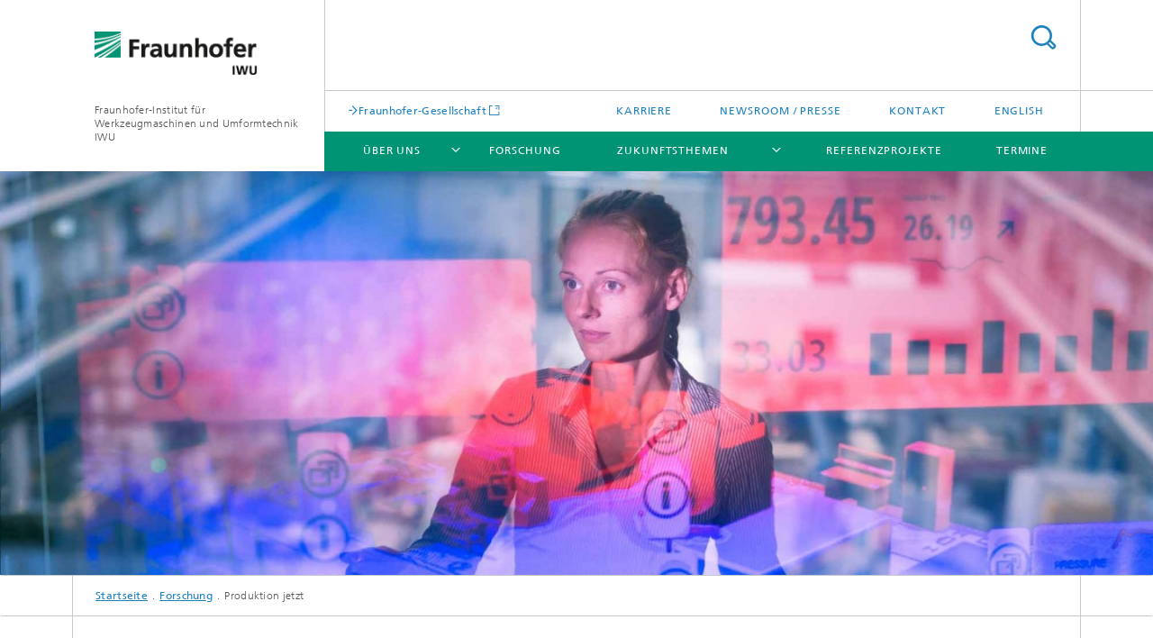

--- FILE ---
content_type: text/html;charset=utf-8
request_url: https://www.iwu.fraunhofer.de/de/forschung/leistungsangebot/produktion-jetzt.html
body_size: 10916
content:
<!DOCTYPE html>
<html lang="de" class="">
<head>
    <meta charset="utf-8"/>
    <meta http-equiv="X-UA-Compatible" content="IE=edge"/>
    <meta name="viewport" content="width=device-width, initial-scale=1, user-scalable=yes"/>
    <title>Produktion jetzt -  Fraunhofer IWU</title>

    <!-- Avoid annoying toolbar on images in Internet Explorer -->
    <meta http-equiv="imagetoolbar" content="no" />
    <!-- Information for Robots -->
    <meta name="robots" content="noodp,noydir,index,follow" />
    <!-- open graph and twitter share meta data -->
    <meta property="og:title" content="Produktion jetzt -  Fraunhofer IWU"/>
    <meta property="og:description" content=""/>
    <meta property="og:url" content="https://www.iwu.fraunhofer.de/de/forschung/leistungsangebot/produktion-jetzt.html"/>
    <meta property="og:type" content="website"/>
    <meta property="og:site_name" content="Fraunhofer-Institut für Werkzeugmaschinen und Umformtechnik IWU"/>
        <meta http-equiv="last-modified" content="2024-06-25T13:55:26.052Z" />
	<meta name="pubdate" content="2024-06-25T15:55:26.052+02:00" />
    <meta name="copyright" content="Copyright" />
    <!-- / LEGACY meta tags end -->

    <!--[if !IE]>-->
        <link rel="stylesheet" href="/etc.clientlibs/fraunhofer/ui/website/css/fraunhofer.min.3ed9d7d677cdf827963599044315a9d6.css" type="text/css">
<!--<![endif]-->

    <!--[if gt IE 8]>
    	<![endif]-->

    <!-- HTML5 shim and Respond.js for IE8 support of HTML5 elements and media queries -->
    <!--[if lte IE 8]>
        <link rel="stylesheet" href="/etc.clientlibs/fraunhofer/ui/website/css/lte_ie8.min.css" type="text/css">
<script src="/etc.clientlibs/fraunhofer/ui/website/js/lte_ie8.min.js"></script>
<![endif]-->
    
    <!-- Favorite icon -->
    <link rel="shortcut icon" href="/static/css/fraunhofer/resources/img/favicons/favicon_16x16.ico" type="image/x-icon"/>
	<link rel="apple-touch-icon" sizes="180x180" href="/static/css/fraunhofer/resources/img/favicons/apple-touch-icon_180x180.png">
	<meta name="msapplication-TileColor" content="#ffffff">
	<meta name="msapplication-TileImage" content="/static/css/fraunhofer/resources/img/favicons/mstile-144x144.png">
	<link rel="icon" type="image/png" href="/static/css/fraunhofer/resources/img/favicons/favicon_32x32.png" sizes="32x32">
	<link rel="icon" type="image/png" href="/static/css/fraunhofer/resources/img/favicons/favicon_96x96.png" sizes="96x96">
	<link rel="icon" type="image/svg+xml" href="/static/css/fraunhofer/resources/img/favicons/favicon.svg" sizes="any">
	
    <!-- Platform for Internet Content Selection (PICS) self-rating -->
    <link rel="meta" href="/static/css/fraunhofer/resources/pics.rdf" type="application/rdf+xml" title="PICS labels"/>
    <!-- Open Search -->
    <link rel="search" type="application/opensearchdescription+xml" title="Fraunhofer-Institut für Werkzeugmaschinen und Umformtechnik IWU" href="/de.opensearch.xml"/>
        </head>
<body class="col-4" itemtype="https://schema.org/WebPage" itemscope="itemscope">
    <div class="fhg-wrapper">
        <header>
    <input type="hidden" class="available-languages-servlet-path" data-path="/de/forschung/leistungsangebot/produktion-jetzt/jcr:content.languages.json" />
<div class="fhg-header">
    <div class="fhg-grid">
        <div class="row1">
            <div class="fhg-grid-item fhg-grid-3-2-1-1 section-search">
                <section role="search">
                    <form method="get" action="/de/volltextsuche.html" id="search-form" data-suggest-url="/bin/wcm/enterprisesearch/suggest">
                        <div>
                            <input type="hidden" name="_charset_" value="UTF-8" />
                            <input name="numberResults"
                                value="10" type="hidden" />
                            <input name="page" value="1" type="hidden" />

                            <input name="scope" value="IWU" type="hidden"/>
                            <input id="search-query-default-foo" disabled="disabled" value="Suchbegriff" type="hidden"/>
                            <input name="lang" id="search-query-default-foo-hidden" value="de" type="hidden"/>

                            <input type="text" autocomplete="off" name="queryString"
                                id="produktion\u002DjetztsearchQuery" class="hasDefault ac_input queryStringContentHeader" maxlength="100"/>

                        </div>
                        <button type="submit">Titel - Suche</button>
                    </form>
                </section>
            </div>

            <div class="fhg-grid-item fhg-grid-1-1-1-1 section-title">
                <a href="/"><div class="logo-heading">
                    	<img class="logo" alt="Fraunhofer IWU" title="Fraunhofer IWU" src="/content/dam/iwu/de/Bilder/Logo/iwu_190x52.gif"/>
                        Fraunhofer-Institut für Werkzeugmaschinen und Umformtechnik IWU</div>
                </a></div>
        </div>


        <div class="row2">
            <div class="fhg-grid-item fhg-grid-1-1-1-1 section-about text-site-identifier">
                <a href="/">Fraunhofer-Institut für Werkzeugmaschinen und Umformtechnik IWU</a></div>

            <div class="fhg-grid-item fhg-grid-3-2-1-1 section-nav" id="menu">
                <div class="row2-1">

                    <div class="fhg-grid-item section-mainlink">
                        <a href="http://www.fraunhofer.de" class="fhg-arrowed-link" target="_blank">Fraunhofer-Gesellschaft</a></div>
                    <div class="fhg-grid-item section-menu-plus">
                        <nav>
                            <ul>
                                <li><a href="/de/karriere.html">Karriere</a></li>
                                <li><a href="/de/presse-und-medien.html">Newsroom / Presse</a></li>
                                <li><a href="/de/kontakt.html">Kontakt</a></li>
                                <li class="lang"><a href="/en.html">English</a></li>
                                        </ul>
                        </nav>
                    </div>
                </div>

                <div class="nav-fhg" id="nav"><div class="section-menu">
        <nav>
            <ul class="fhg-mainmenu">
            <li class="lvl-1 ">
	                <span class="navigable"><a href="/de/Ueber-uns.html">Über uns</a></span>
	                        <div class="submenu">
	                        	<span class="btn close">[X]</span>
	                        	<span class="mainmenu-title follow-link"><a href="/de/Ueber-uns.html">Über uns</a></span>
	                            <ul>
	                                <li class="lvl-2 is-expandable">
                                            <span class="follow-link navigable"><a href="/de/Ueber-uns/institutsleitung.html">Institutsleitung</a></span>

		                                            <ul>
		                                                <li class="lvl-3">
		                                                        <a href="/de/Ueber-uns/institutsleitung/WelfGuntramDrossel.html">Institutsleiter Prof. Welf-Guntram Drossel</a></li>
		                                                <li class="lvl-3">
		                                                        <a href="/de/Ueber-uns/institutsleitung/SteffenIhlenfeldt.html">Institutsleiter Prof. Steffen Ihlenfeldt</a></li>
		                                                <li class="lvl-3">
		                                                        <a href="/de/Ueber-uns/institutsleitung/MartinDix.html">Institutsleiter Prof. Martin Dix</a></li>
		                                                </ul>
                                                </li>
	                                <li class="lvl-2">
                                            <a href="/de/Ueber-uns/standorte.html">Standorte</a></li>
	                                <li class="lvl-2">
                                            <a href="/de/Ueber-uns/qualitaetsmanagement.html">Qualitätsmanagement</a></li>
	                                <li class="lvl-2">
                                            <a href="/de/Ueber-uns/netzwerke.html">Netzwerke</a></li>
	                                <li class="lvl-2">
                                            <a href="/de/Ueber-uns/Kuratorium.html">Kuratorium</a></li>
	                                <li class="lvl-2">
                                            <a href="/de/Ueber-uns/zahlen.html">Zahlen</a></li>
	                                </ul>
	                        </div>
	                    </li>
			<li class="lvl-1 ">
	                <span><a href="/de/forschung.html">Forschung</a></span>
                    	</li>
			<li class="lvl-1 ">
	                <span class="navigable"><a href="/de/zukunftsthemen.html">Zukunftsthemen</a></span>
	                        <div class="submenu">
	                        	<span class="btn close">[X]</span>
	                        	<span class="mainmenu-title follow-link"><a href="/de/zukunftsthemen.html">Zukunftsthemen</a></span>
	                            <ul>
	                                <li class="lvl-2">
                                            <a href="/de/zukunftsthemen/biologische-transformation.html">Biologische Transformation</a></li>
	                                <li class="lvl-2">
                                            <a href="/de/zukunftsthemen/circular-economy.html">Circular Economy</a></li>
	                                <li class="lvl-2">
                                            <a href="/de/zukunftsthemen/klimaneutrale-fabrik.html">Klimaneutrale Fabrik</a></li>
	                                <li class="lvl-2">
                                            <a href="/de/zukunftsthemen/kognitive-produktion.html">Kognitive Produktion</a></li>
	                                <li class="lvl-2">
                                            <a href="/de/zukunftsthemen/wasserstofftechnologien.html">Wasserstofftechnologien</a></li>
	                                </ul>
	                        </div>
	                    </li>
			<li class="lvl-1 ">
	                <span><a href="/de/referenzprojekte-des-fraunhofer-iwu.html">Referenzprojekte</a></span>
                    	</li>
			<li class="lvl-1 ">
	                <span><a href="/de/veranstaltungen-und-messen.html">Termine</a></span>
                    	</li>
			<li class="lvl-1  showInHeader">
	                <span class="navigable"><a href="/de/kontakt.html">Kontakt</a></span>
	                        <div class="submenu">
	                        	<span class="btn close">[X]</span>
	                        	<span class="mainmenu-title follow-link"><a href="/de/kontakt.html">Kontakt</a></span>
	                            <ul>
	                                <li class="lvl-2">
                                            <a href="/de/kontakt/anfahrt-chemnitz.html">Anfahrt Chemnitz</a></li>
	                                <li class="lvl-2">
                                            <a href="/de/kontakt/anfahrt-dresden.html">Anfahrt Dresden</a></li>
	                                <li class="lvl-2">
                                            <a href="/de/kontakt/anfahrt-zittau.html">Wegbeschreibung zum Fraunhofer IWU</a></li>
	                                </ul>
	                        </div>
	                    </li>
			<li class="more lvl-1" id="morefield"><span class="navigable"><span>Mehr</span></span>
	                <ul></ul>
	            </li>
            </ul>
        </nav>
    </div>
</div>
</div>
        </div>
    </div>
</div>
<div data-emptytext="stage_parsys_hint" class="dummyclass"><div class="fhg-stage-slider js-stage-slider" 
    data-autoplaytimeout="6000" 
    data-smartspeed="1000">
    <div class="frames">
    <div class="item js-carousel-item"><!--[if IE]>
        <style type="text/css">
            .image-style-c2afe7ff775943034ebecd2b77473343 {
                background-position: 50% 50%;
                background-image: url('/de/forschung/leistungsangebot/produktion-jetzt/jcr:content/stage/stageParsys/stage_slide/image.img.1col.jpg/1589285925956/energiedaten-forschungsfabrik-wissenschaftlerin.jpg');
            }
            @media (min-width: 321px) and (max-width: 640px) {
                .image-style-c2afe7ff775943034ebecd2b77473343 {
                    background-image: url('/de/forschung/leistungsangebot/produktion-jetzt/jcr:content/stage/stageParsys/stage_slide/image.img.2col.jpg/1589285925956/energiedaten-forschungsfabrik-wissenschaftlerin.jpg');
                }
            }
            @media (min-width: 641px) and (max-width: 960px) {
                .image-style-c2afe7ff775943034ebecd2b77473343 {
                    background-image: url('/de/forschung/leistungsangebot/produktion-jetzt/jcr:content/stage/stageParsys/stage_slide/image.img.3col.jpg/1589285925956/energiedaten-forschungsfabrik-wissenschaftlerin.jpg');
                }
            }
            @media (min-width: 961px) and (max-width: 1440px) {
                .image-style-c2afe7ff775943034ebecd2b77473343 {
                    background-image: url('/de/forschung/leistungsangebot/produktion-jetzt/jcr:content/stage/stageParsys/stage_slide/image.img.4col.jpg/1589285925956/energiedaten-forschungsfabrik-wissenschaftlerin.jpg');
                }
            }
            @media (min-width: 1441px) {
                .image-style-c2afe7ff775943034ebecd2b77473343 {
                    background-image: url('/de/forschung/leistungsangebot/produktion-jetzt/jcr:content/stage/stageParsys/stage_slide/image.img.jpg/1589285925956/energiedaten-forschungsfabrik-wissenschaftlerin.jpg');
                }
            }
        </style>
        <div class="image-wrapper image-style-c2afe7ff775943034ebecd2b77473343"></div>
        <![endif]-->
        <![if !IE]>
        <figure  class="fhg-content image "><picture>
				    <!--[if IE 9]><video style="display: none;"><![endif]-->
				    <source srcset="/de/forschung/leistungsangebot/produktion-jetzt/jcr:content/stage/stageParsys/stage_slide/image.img.4col.jpg/1589285925956/energiedaten-forschungsfabrik-wissenschaftlerin.jpg" media="(max-width: 1440px)">
				    <source srcset="/de/forschung/leistungsangebot/produktion-jetzt/jcr:content/stage/stageParsys/stage_slide/image.img.3col.jpg/1589285925956/energiedaten-forschungsfabrik-wissenschaftlerin.jpg" media="(max-width: 960px)">
				    <source srcset="/de/forschung/leistungsangebot/produktion-jetzt/jcr:content/stage/stageParsys/stage_slide/image.img.2col.jpg/1589285925956/energiedaten-forschungsfabrik-wissenschaftlerin.jpg" media="(max-width: 640px)">
				    <source srcset="/de/forschung/leistungsangebot/produktion-jetzt/jcr:content/stage/stageParsys/stage_slide/image.img.1col.jpg/1589285925956/energiedaten-forschungsfabrik-wissenschaftlerin.jpg" media="(max-width: 320px)">
				    <!--[if IE 9]></video><![endif]-->
				    <img data-height="891.0" src="/de/forschung/leistungsangebot/produktion-jetzt/jcr:content/stage/stageParsys/stage_slide/image.img.jpg/1589285925956/energiedaten-forschungsfabrik-wissenschaftlerin.jpg" data-width="2000.0" style="object-position:50% 50%;">
				    </picture>
			<figcaption>
        <div  class="figure-desc"></div></figcaption>
</figure><![endif]>
    </div>
</div>
</div>
</div>
<nav class="breadcrumbs text-secondary">

	<div class="drop-down-bar">
		<p>Wo bin ich?</p>
	</div>
	<div class="wrapper">
		<ul>
			<li><a href="/">Startseite</a></li>
					<li><a href="/de/forschung.html">Forschung</a></li>
					<li>Produktion jetzt</li>
					</ul>
	</div>
</nav>
<div class="fhg-section-separator fhg-heading-separator fhg-grid fhg-grid-4-columns ">
    <div class="fhg-grid-item">
        <h1>Produktion jetzt!</h1>
        <p>Mit Innovationskraft durch schwierige Zeiten. Konkrete Lösungen mit Mehrwert.</p>
        </div>
    </div>
</header>
<div class="fhg-main fhg-grid fhg-grid-4-columns">
            <div class="contentPar parsys"><div data-emptytext-sectionParsys="section_component_hint" data-emptytext="Drag components here" class="sectionComponent parbase section" data-emptytext-teaserParsys="section_component_marginal_column_parsys_hint"><div class="fhg-grid-section">
    <div class="fhg-grid fhg-grid-3-columns">
        <section>
            <div class="sectionParsys parsys"><div class="fhg-content-article fhg-grid section"><article>
    <div class="row">
        <div class="fhg-grid-item fhg-grid-3-2-1">
	<div class="fhg-content fhg-richtext">
		<p>Die Produktion ist der Motor der deutschen Wirtschaft. Gerade in schwierigen Zeiten spielt die Innovationskraft eine entscheidende Rolle. Wir, die Forscherinnen und Forscher des Fraunhofer IWU, bieten Ihnen auf dieser Aktionsseite ausgewählte technologische Lösungen dafür – konkret, zügig umsetzbar und effizienzsteigernd. Unser gemeinsames Ziel: Starke Unternehmen mit robuster Wettbewerbsfähigkeit für unsere gemeinsame Zukunft.<br> <br> <b>Auf dieser Seite&nbsp;finden Sie unsere konkreten Lösungen für</b><br> </p> 
<ul> 
 <li><span class="bulletpointlist">Prozessketten und die gesamte Fabrik</span></li> 
 <li><span class="bulletpointlist">Maschinen und Systeme</span></li> 
 <li><span class="bulletpointlist">eingesetzte Technologien</span></li> 
 <li><span class="bulletpointlist">neu entwickelte Verfahren</span></li> 
 <li><span class="bulletpointlist">innovative Materialien und Halbzeuge</span></li> 
 <li><span class="bulletpointlist">Qualitätsprüfung</span></li> 
</ul></div>
</div>
</div>
</article>
</div>
</div>
</section>
    </div>
    <div class="fhg-content-marginal fhg-grid">
            <div class="fhg-grid-column-sizer"></div>
            <aside>
                <div class="teaserParsys parsys"><div data-emptytext="linklist_add_items" class="teaser__item section"><div class="fhg-grid-item teaser-default teaser-default--size-1x1 teaser-default--variant- teaser-default--color-accent  js-teaser-ellipsis">
    <div class="teaser-default__content">
    	<div class="teaser-default__text">
        	<div class="teaser-default__text-caption js-teaser-default__text-caption">
	            <h3 class="teaser-default__text-headline"> </h3>
	            <div class="teaser-default__text-richtext"><h4>Newsletter</h4> 
<h3><b>ProduktionsZukunft</b></h3> 
<p>&nbsp;</p> 
<p>Sie wollen keinen Trend der</p> 
<p>Produktions<i>Zukunft</i> verpassen?</p></div>
	            </div>
	        <div class="teaser-default__text-cta js-teaser-default__text-cta">
	            <a href="/de/publikationen/newsletter/anmeldung.html" class="teaser-default__text-cta--button" title="Ja zur ProduktionsZukunft">Ja zur ProduktionsZukunft</a></div>
        </div>
    	</div>
</div>
</div>
</div>
</aside>
        </div>
    </div></div>
<div data-emptytext="teaser_overview_parsys_hint" class="teaser section"><div class="fhg-grid teaser-layout ">
	<div class="fhg-grid-item teaser-layout__title ">
		<h2 class="teaser-layout__title-headline fragment" id="So-optimieren-Sie-Ihre-Prozessketten-und-die-gesamte-Fabrik">So optimieren Sie Ihre Prozessketten und die gesamte Fabrik</h2>
			<p class="teaser-layout__title-subheading"> 
 
     </p>
	    </div>
    
    <div class="fhg-grid teaser-layout--masonry js-teaser-layout--masonry" data-config-masonry='{"horizontalOrder":false}'>
    	<div class="fhg-grid-column-sizer"></div>
		<div class="teaserPar parsys"><div data-emptytext="linklist_add_items" class="teaser__item section"><div class="fhg-grid-item teaser-default teaser-default--size-1x2 teaser-default--variant- teaser-default--color-accent  teaser-default--has-image js-teaser-ellipsis">
    <div class="teaser-default__content">
    	<a href="/de/forschung/leistungsangebot/produktion-jetzt/ziel-zukunftsfaehiges-intelligentes-energie-und-lastmanagement.html" class="teaser-default__image teaser-default__image--linked teaser-default__image--large large" style="background-image: url(&#39;/de/forschung/leistungsangebot/produktion-jetzt/jcr:content/contentPar/teaser_overview_1165295897/teaserPar/teaser_1438828819/image.img.2col.large.jpg/1591942097409/windnode-ziel-collage.jpg&#39;);background-position: 50% 50%" title="weiterlesen">&nbsp;</a><div class="teaser-default__text">
        	<div class="teaser-default__text-caption js-teaser-default__text-caption">
	            <h3 class="teaser-default__text-headline">ZIEL</h3>
	            <div class="teaser-default__text-richtext"><p>Zukunftsfähiges Intelligentes Energie- und Lastmanagement</p></div>
	            </div>
	        <div class="teaser-default__text-cta js-teaser-default__text-cta">
	            <a href="/de/forschung/leistungsangebot/produktion-jetzt/ziel-zukunftsfaehiges-intelligentes-energie-und-lastmanagement.html" class="teaser-default__text-cta--button" title="weiterlesen">weiterlesen</a></div>
        </div>
    	</div>
</div>
</div>
<div data-emptytext="linklist_add_items" class="teaser__item section"><div class="fhg-grid-item teaser-default teaser-default--size-1x2 teaser-default--variant- teaser-default--color-accent  teaser-default--has-image js-teaser-ellipsis">
    <div class="teaser-default__content">
    	<a href="/de/forschung/leistungsangebot/produktion-jetzt/automatischer-konstruktionsassistent-fuer-ladungstraeger-und-behaelter.html" class="teaser-default__image teaser-default__image--linked teaser-default__image--large large" style="background-image: url(&#39;/de/forschung/leistungsangebot/produktion-jetzt/jcr:content/contentPar/teaser_overview_1165295897/teaserPar/teaser_429586852/image.img.2col.large.jpg/1591946197764/automatischer-Konstruktionsassistent.jpg&#39;);background-position: 50% 50%" title="weiterlesen">&nbsp;</a><div class="teaser-default__text">
        	<div class="teaser-default__text-caption js-teaser-default__text-caption">
	            <h3 class="teaser-default__text-headline">Automatischer Konstruktionsassistent</h3>
	            <div class="teaser-default__text-richtext"><p>für Ladungsträger und Behälter</p></div>
	            </div>
	        <div class="teaser-default__text-cta js-teaser-default__text-cta">
	            <a href="/de/forschung/leistungsangebot/produktion-jetzt/automatischer-konstruktionsassistent-fuer-ladungstraeger-und-behaelter.html" class="teaser-default__text-cta--button" title="weiterlesen">weiterlesen</a></div>
        </div>
    	</div>
</div>
</div>
<div data-emptytext="linklist_add_items" class="teaser__item section"><div class="fhg-grid-item teaser-default teaser-default--size-1x2 teaser-default--variant- teaser-default--color-accent  teaser-default--has-image js-teaser-ellipsis">
    <div class="teaser-default__content">
    	<a href="/de/forschung/leistungsangebot/produktion-jetzt/virtuelle-inbetriebnahme-mit-vibn-wertvolle-zeit-sparen.html" class="teaser-default__image teaser-default__image--linked teaser-default__image--large large" style="background-image: url(&#39;/de/forschung/leistungsangebot/produktion-jetzt/jcr:content/contentPar/teaser_overview_1165295897/teaserPar/teaser_1593241654/image.img.2col.large.jpg/1719323714471/VIBN-teaser-550.jpg&#39;);background-position: 24% 65%" target="_self" title="weiterlesen">&nbsp;</a><div class="teaser-default__text">
        	<div class="teaser-default__text-caption js-teaser-default__text-caption">
	            <h3 class="teaser-default__text-headline">Virtuelle Inbetriebnahme</h3>
	            <div class="teaser-default__text-richtext"><p>mit VIBN wertvolle Zeit sparen</p></div>
	            </div>
	        <div class="teaser-default__text-cta js-teaser-default__text-cta">
	            <a href="/de/forschung/leistungsangebot/produktion-jetzt/virtuelle-inbetriebnahme-mit-vibn-wertvolle-zeit-sparen.html" class="teaser-default__text-cta--button" target="_self" title="weiterlesen">weiterlesen</a></div>
        </div>
    	</div>
</div>
</div>
<div data-emptytext="linklist_add_items" class="teaser__item section"><div class="fhg-grid-item teaser-default teaser-default--size-1x2 teaser-default--variant- teaser-default--color-accent  teaser-default--has-image js-teaser-ellipsis">
    <div class="teaser-default__content">
    	<a href="/de/forschung/leistungsangebot/produktion-jetzt/brennstoffzellenproduktion-von-deutschlandweiter-fraunhofer-allianz-profitieren.html" class="teaser-default__image teaser-default__image--linked teaser-default__image--large large" style="background-image: url(&#39;/de/forschung/leistungsangebot/produktion-jetzt/jcr:content/contentPar/teaser_overview_1165295897/teaserPar/teaser/image.img.2col.large.jpg/1602163371650/forschungsplattform-brennstoffzellenproduktion.jpg&#39;);background-position: 50% 50%" target="_self" title="weiterlesen">&nbsp;</a><div class="teaser-default__text">
        	<div class="teaser-default__text-caption js-teaser-default__text-caption">
	            <h3 class="teaser-default__text-headline">Produktion von Brennstoffzellen</h3>
	            <div class="teaser-default__text-richtext"><p>von deutschlandweiter Fraunhofer-Allianz profitieren</p></div>
	            </div>
	        <div class="teaser-default__text-cta js-teaser-default__text-cta">
	            <a href="/de/forschung/leistungsangebot/produktion-jetzt/brennstoffzellenproduktion-von-deutschlandweiter-fraunhofer-allianz-profitieren.html" class="teaser-default__text-cta--button" target="_self" title="weiterlesen">weiterlesen</a></div>
        </div>
    	</div>
</div>
</div>
<div data-emptytext="linklist_add_items" class="teaser__item section"><div class="fhg-grid-item teaser-default teaser-default--size-1x2 teaser-default--variant- teaser-default--color-accent  teaser-default--has-image js-teaser-ellipsis">
    <div class="teaser-default__content">
    	<a href="/de/forschung/leistungsangebot/produktion-jetzt/universell-einsetzbare-akustik-prozessueberwachung.html" class="teaser-default__image teaser-default__image--linked teaser-default__image--large large" style="background-image: url(&#39;/de/forschung/leistungsangebot/produktion-jetzt/jcr:content/contentPar/teaser_overview_1165295897/teaserPar/teaser_2107691365/image.img.2col.large.jpg/1589271128634/Akustik-Prozessueberwachung-teaser.jpg&#39;);background-position: 50% 50%" title="weiterlesen">&nbsp;</a><div class="teaser-default__text">
        	<div class="teaser-default__text-caption js-teaser-default__text-caption">
	            <h3 class="teaser-default__text-headline">Universell einsetzbare Akustik-Prozessüberwachung</h3>
	            <div class="teaser-default__text-richtext"><p>Wir hören genau, was in Ihrer Produktion nicht stimmt…</p></div>
	            </div>
	        <div class="teaser-default__text-cta js-teaser-default__text-cta">
	            <a href="/de/forschung/leistungsangebot/produktion-jetzt/universell-einsetzbare-akustik-prozessueberwachung.html" class="teaser-default__text-cta--button" title="weiterlesen">weiterlesen</a></div>
        </div>
    	</div>
</div>
</div>
<div data-emptytext="linklist_add_items" class="teaser__item section"><div class="fhg-grid-item teaser-default teaser-default--size-1x2 teaser-default--variant- teaser-default--color-accent  teaser-default--has-image js-teaser-ellipsis">
    <div class="teaser-default__content">
    	<a href="/de/forschung/leistungsangebot/produktion-jetzt/coupled-process-analysis-verfahren-zur-wertschoepfenden-analyse-und-regelung-von-industriellen-produktionsprozessketten.html" class="teaser-default__image teaser-default__image--linked teaser-default__image--large large" style="background-image: url(&#39;/de/forschung/leistungsangebot/produktion-jetzt/jcr:content/contentPar/teaser_overview_1165295897/teaserPar/teaser_2057354897/image.img.2col.large.jpg/1589354768276/fuegeassistent-teaser.jpg&#39;);background-position: 50% 50%" title="weiterlesen">&nbsp;</a><div class="teaser-default__text">
        	<div class="teaser-default__text-caption js-teaser-default__text-caption">
	            <h3 class="teaser-default__text-headline">Coupled Process Analysis (CPA)</h3>
	            <div class="teaser-default__text-richtext"><p>Verfahren zur wertschöpfenden Analyse und Regelung von industriellen Produktionsprozessketten&nbsp;</p></div>
	            </div>
	        <div class="teaser-default__text-cta js-teaser-default__text-cta">
	            <a href="/de/forschung/leistungsangebot/produktion-jetzt/coupled-process-analysis-verfahren-zur-wertschoepfenden-analyse-und-regelung-von-industriellen-produktionsprozessketten.html" class="teaser-default__text-cta--button" title="weiterlesen">weiterlesen</a></div>
        </div>
    	</div>
</div>
</div>
<div data-emptytext="linklist_add_items" class="teaser__item section"><div class="fhg-grid-item teaser-default teaser-default--size-1x2 teaser-default--variant- teaser-default--color-accent  teaser-default--has-image js-teaser-ellipsis">
    <div class="teaser-default__content">
    	<a href="/de/forschung/leistungsangebot/produktion-jetzt/effiziente-schaltschrankverkabelung-mit-interaktiver-datenbrille.html" class="teaser-default__image teaser-default__image--linked teaser-default__image--large large" style="background-image: url(&#39;/de/forschung/leistungsangebot/produktion-jetzt/jcr:content/contentPar/teaser_overview_1165295897/teaserPar/teaser_copy/image.img.2col.large.jpg/1589286080505/hololens.jpg&#39;);background-position: 50% 50%" title="weiterlesen">&nbsp;</a><div class="teaser-default__text">
        	<div class="teaser-default__text-caption js-teaser-default__text-caption">
	            <h3 class="teaser-default__text-headline">Effiziente Verkabelung von Schaltschränken</h3>
	            <div class="teaser-default__text-richtext"><p>mit interaktiver Datenbrille</p></div>
	            </div>
	        <div class="teaser-default__text-cta js-teaser-default__text-cta">
	            <a href="/de/forschung/leistungsangebot/produktion-jetzt/effiziente-schaltschrankverkabelung-mit-interaktiver-datenbrille.html" class="teaser-default__text-cta--button" title="weiterlesen">weiterlesen</a></div>
        </div>
    	</div>
</div>
</div>
<div data-emptytext="linklist_add_items" class="teaser__item section"><div class="fhg-grid-item teaser-default teaser-default--size-1x2 teaser-default--variant- teaser-default--color-accent  teaser-default--has-image js-teaser-ellipsis">
    <div class="teaser-default__content">
    	<a href="/de/forschung/leistungsangebot/produktion-jetzt/adm-softwaretool-intuitive-datenanalyse-mit-beratungsfunktion.html" class="teaser-default__image teaser-default__image--linked teaser-default__image--large large" style="background-image: url(&#39;/de/forschung/leistungsangebot/produktion-jetzt/jcr:content/contentPar/teaser_overview_1165295897/teaserPar/teaser_1153642/image.img.2col.large.jpg/1589271178670/ADM-Tool-Funktionsumfang.jpg&#39;);background-position: 50% 50%" title="weiterlesen">&nbsp;</a><div class="teaser-default__text">
        	<div class="teaser-default__text-caption js-teaser-default__text-caption">
	            <h3 class="teaser-default__text-headline">ADM-Softwaretool: </h3>
	            <div class="teaser-default__text-richtext"><p>Intuitive Datenanalyse mit Beratungsfunktion</p></div>
	            </div>
	        <div class="teaser-default__text-cta js-teaser-default__text-cta">
	            <a href="/de/forschung/leistungsangebot/produktion-jetzt/adm-softwaretool-intuitive-datenanalyse-mit-beratungsfunktion.html" class="teaser-default__text-cta--button" title="weiterlesen">weiterlesen</a></div>
        </div>
    	</div>
</div>
</div>
</div>
</div>
</div></div>
<div data-emptytext="teaser_overview_parsys_hint" class="teaser section"><div class="sep sectionseparator"><script data-scf-json="true" type='application/json' id='/de/forschung/leistungsangebot/produktion-jetzt/jcr:content/contentPar/teaser_overview/sep'>{"id":"/de/forschung/leistungsangebot/produktion-jetzt/jcr:content/contentPar/teaser_overview/sep","resourceType":"fraunhofer/components/sectionseparator","url":"/de/forschung/leistungsangebot/produktion-jetzt/_jcr_content/contentPar/teaser_overview/sep.social.json","friendlyUrl":"/de/forschung/leistungsangebot/produktion-jetzt.html"}</script><div class="fhg-section-separator"></div>
</div>
<div class="fhg-grid teaser-layout ">
	<div class="fhg-grid-item teaser-layout__title ">
		<h2 class="teaser-layout__title-headline fragment" id="So-steigern-Sie-die-Effizienz-Ihrer-Maschinen-und-Systeme">So steigern Sie die Effizienz Ihrer Maschinen und Systeme</h2>
			</div>
    
    <div class="fhg-grid teaser-layout--masonry js-teaser-layout--masonry" data-config-masonry='{"horizontalOrder":true}'>
    	<div class="fhg-grid-column-sizer"></div>
		<div class="teaserPar parsys"><div data-emptytext="linklist_add_items" class="teaser__item section"><div class="fhg-grid-item teaser-default teaser-default--size-1x2 teaser-default--variant- teaser-default--color-blue  teaser-default--has-image js-teaser-ellipsis">
    <div class="teaser-default__content">
    	<a href="/de/forschung/leistungsangebot/produktion-jetzt/effiziente-bearbeitung-von-grossbauteilen-mit-kleinen-mobilen-maschinen.html" class="teaser-default__image teaser-default__image--linked teaser-default__image--large large" style="background-image: url(&#39;/de/forschung/leistungsangebot/produktion-jetzt/jcr:content/contentPar/teaser_overview/teaserPar/teaser_1151202569/image.img.2col.large.jpg/1589270134771/Mobile-Werkzeugmaschine.jpg&#39;);background-position: 50% 50%" title="weiterlesen">&nbsp;</a><div class="teaser-default__text">
        	<div class="teaser-default__text-caption js-teaser-default__text-caption">
	            <h3 class="teaser-default__text-headline">Effiziente Bearbeitung von Großbauteilen</h3>
	            <div class="teaser-default__text-richtext"><p>mit kleinen mobilen Maschinen</p></div>
	            </div>
	        <div class="teaser-default__text-cta js-teaser-default__text-cta">
	            <a href="/de/forschung/leistungsangebot/produktion-jetzt/effiziente-bearbeitung-von-grossbauteilen-mit-kleinen-mobilen-maschinen.html" class="teaser-default__text-cta--button" title="weiterlesen">weiterlesen</a></div>
        </div>
    	</div>
</div>
</div>
<div data-emptytext="linklist_add_items" class="teaser__item section"><div class="fhg-grid-item teaser-default teaser-default--size-1x2 teaser-default--variant- teaser-default--color-blue  teaser-default--has-image js-teaser-ellipsis">
    <div class="teaser-default__content">
    	<a href="/de/forschung/leistungsangebot/produktion-jetzt/smart-stamp-zustandsermittlung-fuer-umformmaschinen.html" class="teaser-default__image teaser-default__image--linked teaser-default__image--large large" style="background-image: url(&#39;/de/forschung/leistungsangebot/produktion-jetzt/jcr:content/contentPar/teaser_overview/teaserPar/teaser_461580233/image.img.2col.large.png/1589202598947/SmartStamp.png&#39;);background-position: 50% 50%" title="weiterlesen">&nbsp;</a><div class="teaser-default__text">
        	<div class="teaser-default__text-caption js-teaser-default__text-caption">
	            <h3 class="teaser-default__text-headline">Smart Stamp</h3>
	            <div class="teaser-default__text-richtext"><p>Zustandsermittlung für Umformmaschinen&nbsp;</p></div>
	            </div>
	        <div class="teaser-default__text-cta js-teaser-default__text-cta">
	            <a href="/de/forschung/leistungsangebot/produktion-jetzt/smart-stamp-zustandsermittlung-fuer-umformmaschinen.html" class="teaser-default__text-cta--button" title="weiterlesen">weiterlesen</a></div>
        </div>
    	</div>
</div>
</div>
<div data-emptytext="linklist_add_items" class="teaser__item section"><div class="fhg-grid-item teaser-default teaser-default--size-1x2 teaser-default--variant- teaser-default--color-blue  teaser-default--has-image js-teaser-ellipsis">
    <div class="teaser-default__content">
    	<a href="/de/forschung/leistungsangebot/produktion-jetzt/optimierung-von-werkzeugmaschinen-und-regelparametern-in-der-cnc-bearbeitung.html" class="teaser-default__image teaser-default__image--linked teaser-default__image--large large" style="background-image: url(&#39;/de/forschung/leistungsangebot/produktion-jetzt/jcr:content/contentPar/teaser_overview/teaserPar/teaser_144716742/image.img.2col.large.jpg/1589275004745/Einstellparameter-Werkzeugmaschine4.jpg&#39;);background-position: 50% 50%" title="weiterlesen">&nbsp;</a><div class="teaser-default__text">
        	<div class="teaser-default__text-caption js-teaser-default__text-caption">
	            <h3 class="teaser-default__text-headline">Optimierung von Werkzeugmaschinen und Regelparametern</h3>
	            <div class="teaser-default__text-richtext"><p>in der CNC-Bearbeitung</p></div>
	            </div>
	        <div class="teaser-default__text-cta js-teaser-default__text-cta">
	            <a href="/de/forschung/leistungsangebot/produktion-jetzt/optimierung-von-werkzeugmaschinen-und-regelparametern-in-der-cnc-bearbeitung.html" class="teaser-default__text-cta--button" title="weiterlesen">weiterlesen</a></div>
        </div>
    	</div>
</div>
</div>
<div data-emptytext="linklist_add_items" class="teaser__item section"><div class="fhg-grid-item teaser-default teaser-default--size-1x2 teaser-default--variant- teaser-default--color-blue  teaser-default--has-image js-teaser-ellipsis">
    <div class="teaser-default__content">
    	<a href="/de/forschung/leistungsangebot/produktion-jetzt/klimazelle-exakte-ermittlung-thermischer-effekte-bei-werkzeugmaschinen.html" class="teaser-default__image teaser-default__image--linked teaser-default__image--large large" style="background-image: url(&#39;/de/forschung/leistungsangebot/produktion-jetzt/jcr:content/contentPar/teaser_overview/teaserPar/teaser_1993134852/image.img.2col.large.jpg/1589202122617/IWU-klimazelle-visualisierung.jpg&#39;);background-position: 50% 50%" title="weiterlesen">&nbsp;</a><div class="teaser-default__text">
        	<div class="teaser-default__text-caption js-teaser-default__text-caption">
	            <h3 class="teaser-default__text-headline">Klimazelle</h3>
	            <div class="teaser-default__text-richtext"><p>Exakte Ermittlung thermischer Effekte bei Werkzeugmaschinen</p></div>
	            </div>
	        <div class="teaser-default__text-cta js-teaser-default__text-cta">
	            <a href="/de/forschung/leistungsangebot/produktion-jetzt/klimazelle-exakte-ermittlung-thermischer-effekte-bei-werkzeugmaschinen.html" class="teaser-default__text-cta--button" title="weiterlesen">weiterlesen</a></div>
        </div>
    	</div>
</div>
</div>
<div data-emptytext="linklist_add_items" class="teaser__item section"><div class="fhg-grid-item teaser-default teaser-default--size-1x2 teaser-default--variant- teaser-default--color-blue  teaser-default--has-image js-teaser-ellipsis">
    <div class="teaser-default__content">
    	<a href="/de/forschung/leistungsangebot/produktion-jetzt/predictive-maintenance-intelligente-cloud-basierte-instandhaltung-von-pressen-und-werkzeugmaschinen.html" class="teaser-default__image teaser-default__image--linked teaser-default__image--large large" style="background-image: url(&#39;/de/forschung/leistungsangebot/produktion-jetzt/jcr:content/contentPar/teaser_overview/teaserPar/teaser/image.img.2col.large.jpg/1589216739110/iMain.jpg&#39;);background-position: 50% 50%" title="weiterlesen">&nbsp;</a><div class="teaser-default__text">
        	<div class="teaser-default__text-caption js-teaser-default__text-caption">
	            <h3 class="teaser-default__text-headline">Predictive Maintenance</h3>
	            <div class="teaser-default__text-richtext"><p>Intelligente, cloud-basierte Instandhaltung von Pressen und Werkzeugmaschinen</p></div>
	            </div>
	        <div class="teaser-default__text-cta js-teaser-default__text-cta">
	            <a href="/de/forschung/leistungsangebot/produktion-jetzt/predictive-maintenance-intelligente-cloud-basierte-instandhaltung-von-pressen-und-werkzeugmaschinen.html" class="teaser-default__text-cta--button" title="weiterlesen">weiterlesen</a></div>
        </div>
    	</div>
</div>
</div>
</div>
</div>
</div></div>
<div data-emptytext="teaser_overview_parsys_hint" class="teaser section"><div class="sep sectionseparator"><script data-scf-json="true" type='application/json' id='/de/forschung/leistungsangebot/produktion-jetzt/jcr:content/contentPar/teaser_overview_1084207225/sep'>{"id":"/de/forschung/leistungsangebot/produktion-jetzt/jcr:content/contentPar/teaser_overview_1084207225/sep","resourceType":"fraunhofer/components/sectionseparator","url":"/de/forschung/leistungsangebot/produktion-jetzt/_jcr_content/contentPar/teaser_overview_1084207225/sep.social.json","friendlyUrl":"/de/forschung/leistungsangebot/produktion-jetzt.html"}</script><div class="fhg-section-separator"></div>
</div>
<div class="fhg-grid teaser-layout ">
	<div class="fhg-grid-item teaser-layout__title ">
		<h2 class="teaser-layout__title-headline fragment" id="So-optimieren-Sie-Ihre-eingesetzten-Technologien">So optimieren Sie Ihre eingesetzten Technologien</h2>
			</div>
    
    <div class="fhg-grid teaser-layout--masonry js-teaser-layout--masonry" data-config-masonry='{"horizontalOrder":true}'>
    	<div class="fhg-grid-column-sizer"></div>
		<div class="teaserPar parsys"><div data-emptytext="linklist_add_items" class="teaser__item section"><div class="fhg-grid-item teaser-default teaser-default--size-1x2 teaser-default--variant- teaser-default--color-lightblue  teaser-default--has-image js-teaser-ellipsis">
    <div class="teaser-default__content">
    	<a href="/de/forschung/leistungsangebot/produktion-jetzt/skiveall-komplexe-waelzschaelprozesse-wirtschaftlich-auslegen.html" class="teaser-default__image teaser-default__image--linked teaser-default__image--large large" style="background-image: url(&#39;/de/forschung/leistungsangebot/produktion-jetzt/jcr:content/contentPar/teaser_overview_1084207225/teaserPar/teaser_308403069/image.img.2col.large.jpg/1589271750777/ffb-menue.jpg&#39;);background-position: 50% 50%" title="weiterlesen">&nbsp;</a><div class="teaser-default__text">
        	<div class="teaser-default__text-caption js-teaser-default__text-caption">
	            <h3 class="teaser-default__text-headline">SkiveAll </h3>
	            <div class="teaser-default__text-richtext"><p>Komplexe Wälzschälprozesse wirtschaftlich auslegen</p></div>
	            </div>
	        <div class="teaser-default__text-cta js-teaser-default__text-cta">
	            <a href="/de/forschung/leistungsangebot/produktion-jetzt/skiveall-komplexe-waelzschaelprozesse-wirtschaftlich-auslegen.html" class="teaser-default__text-cta--button" title="weiterlesen">weiterlesen</a></div>
        </div>
    	</div>
</div>
</div>
<div data-emptytext="linklist_add_items" class="teaser__item section"><div class="fhg-grid-item teaser-default teaser-default--size-1x2 teaser-default--variant- teaser-default--color-lightblue  teaser-default--has-image js-teaser-ellipsis">
    <div class="teaser-default__content">
    	<a href="/de/forschung/leistungsangebot/produktion-jetzt/fluidbetriebene-zusatzspindeln-prozesskettenoptimierung-im-werkzeug-und-formenbau.html" class="teaser-default__image teaser-default__image--linked teaser-default__image--large large" style="background-image: url(&#39;/de/forschung/leistungsangebot/produktion-jetzt/jcr:content/contentPar/teaser_overview_1084207225/teaserPar/teaser/image.img.2col.large.jpg/1744893845729/spindel-im-einsatz.jpg&#39;);background-position: 50% 50%" title="weiterlesen">&nbsp;</a><div class="teaser-default__text">
        	<div class="teaser-default__text-caption js-teaser-default__text-caption">
	            <h3 class="teaser-default__text-headline">Fluidbetriebene Zusatzspindeln</h3>
	            <div class="teaser-default__text-richtext"><p>Prozesskettenoptimierung im Werkzeug- und Formenbau</p></div>
	            </div>
	        <div class="teaser-default__text-cta js-teaser-default__text-cta">
	            <a href="/de/forschung/leistungsangebot/produktion-jetzt/fluidbetriebene-zusatzspindeln-prozesskettenoptimierung-im-werkzeug-und-formenbau.html" class="teaser-default__text-cta--button" title="weiterlesen">weiterlesen</a></div>
        </div>
    	</div>
</div>
</div>
<div data-emptytext="linklist_add_items" class="teaser__item section"><div class="fhg-grid-item teaser-default teaser-default--size-1x2 teaser-default--variant- teaser-default--color-lightblue  teaser-default--has-image js-teaser-ellipsis">
    <div class="teaser-default__content">
    	<a href="/de/forschung/leistungsangebot/produktion-jetzt/sensotool-reduktion-der-werkzeugkosten-in-der-zerspanung-durch-monitoring-der-maximalen-nutzungsdauer.html" class="teaser-default__image teaser-default__image--linked teaser-default__image--large large" style="background-image: url(&#39;/de/forschung/leistungsangebot/produktion-jetzt/jcr:content/contentPar/teaser_overview_1084207225/teaserPar/teaser_383315650/image.img.2col.large.jpg/1589271865016/IWU-sensotool-einsatzumgebung.jpg&#39;);background-position: 50% 50%" title="weiterlesen">&nbsp;</a><div class="teaser-default__text">
        	<div class="teaser-default__text-caption js-teaser-default__text-caption">
	            <h3 class="teaser-default__text-headline">SensoTool</h3>
	            <div class="teaser-default__text-richtext"><p>Reduktion der Werkzeugkosten in der Zerspanung durch Monitoring der maximalen Nutzungsdauer</p></div>
	            </div>
	        <div class="teaser-default__text-cta js-teaser-default__text-cta">
	            <a href="/de/forschung/leistungsangebot/produktion-jetzt/sensotool-reduktion-der-werkzeugkosten-in-der-zerspanung-durch-monitoring-der-maximalen-nutzungsdauer.html" class="teaser-default__text-cta--button" title="weiterlesen">weiterlesen</a></div>
        </div>
    	</div>
</div>
</div>
<div data-emptytext="linklist_add_items" class="teaser__item section"><div class="fhg-grid-item teaser-default teaser-default--size-1x2 teaser-default--variant- teaser-default--color-lightblue  teaser-default--has-image js-teaser-ellipsis">
    <div class="teaser-default__content">
    	<a href="/de/forschung/leistungsangebot/produktion-jetzt/schwingungsunterstuetzte-zerspanung-effizienz-und-wirtschaftlichkeit-von-produktionsprozessen-nachhaltig-steigern.html" class="teaser-default__image teaser-default__image--linked teaser-default__image--large large" style="background-image: url(&#39;/de/forschung/leistungsangebot/produktion-jetzt/jcr:content/contentPar/teaser_overview_1084207225/teaserPar/teaser_895013508/image.img.2col.large.jpg/1589889899753/PermaVib.jpg&#39;);background-position: 50% 50%" title="weiterlesen">&nbsp;</a><div class="teaser-default__text">
        	<div class="teaser-default__text-caption js-teaser-default__text-caption">
	            <h3 class="teaser-default__text-headline">Schwingungsunterstützte Zerspanung</h3>
	            <div class="teaser-default__text-richtext"><p>Effizienz und Wirtschaftlichkeit von Produktionsprozessen nachhaltig steigern</p></div>
	            </div>
	        <div class="teaser-default__text-cta js-teaser-default__text-cta">
	            <a href="/de/forschung/leistungsangebot/produktion-jetzt/schwingungsunterstuetzte-zerspanung-effizienz-und-wirtschaftlichkeit-von-produktionsprozessen-nachhaltig-steigern.html" class="teaser-default__text-cta--button" title="weiterlesen">weiterlesen</a></div>
        </div>
    	</div>
</div>
</div>
<div data-emptytext="linklist_add_items" class="teaser__item section"><div class="fhg-grid-item teaser-default teaser-default--size-1x2 teaser-default--variant- teaser-default--color-lightblue  teaser-default--has-image js-teaser-ellipsis">
    <div class="teaser-default__content">
    	<a href="/de/forschung/leistungsangebot/produktion-jetzt/promess-measuring-device-flexible-messvorrichtung-fuer-den-karosseriebau.html" class="teaser-default__image teaser-default__image--linked teaser-default__image--large large" style="background-image: url(&#39;/de/forschung/leistungsangebot/produktion-jetzt/jcr:content/contentPar/teaser_overview_1084207225/teaserPar/teaser_346746893/image.img.2col.large.jpg/1589271940941/promess-flexible-bestimmvorrichtung.jpg&#39;);background-position: 50% 50%" title="weiterlesen">&nbsp;</a><div class="teaser-default__text">
        	<div class="teaser-default__text-caption js-teaser-default__text-caption">
	            <h3 class="teaser-default__text-headline">PROMESS Measuring Device</h3>
	            <div class="teaser-default__text-richtext"><p>Flexible Messvorrichtung für den Karosseriebau</p></div>
	            </div>
	        <div class="teaser-default__text-cta js-teaser-default__text-cta">
	            <a href="/de/forschung/leistungsangebot/produktion-jetzt/promess-measuring-device-flexible-messvorrichtung-fuer-den-karosseriebau.html" class="teaser-default__text-cta--button" title="weiterlesen">weiterlesen</a></div>
        </div>
    	</div>
</div>
</div>
<div data-emptytext="linklist_add_items" class="teaser__item section"><div class="fhg-grid-item teaser-default teaser-default--size-1x2 teaser-default--variant- teaser-default--color-lightblue  teaser-default--has-image js-teaser-ellipsis">
    <div class="teaser-default__content">
    	<a href="/de/forschung/leistungsangebot/produktion-jetzt/intelligente-industrie-greifer-mit-sensoren-zur-druck-oder-temperaturmessung-nach-kundenwunsch.html" class="teaser-default__image teaser-default__image--linked teaser-default__image--large large" style="background-image: url(&#39;/de/forschung/leistungsangebot/produktion-jetzt/jcr:content/contentPar/teaser_overview_1084207225/teaserPar/teaser_946356755/image.img.2col.large.jpg/1589271985920/Greifer-Finger1-web.jpg&#39;);background-position: 50% 50%" title="weiterlesen">&nbsp;</a><div class="teaser-default__text">
        	<div class="teaser-default__text-caption js-teaser-default__text-caption">
	            <h3 class="teaser-default__text-headline">Intelligente Industrie-Greifer</h3>
	            <div class="teaser-default__text-richtext"><p>mit Sensoren zur Druck- oder Temperaturmessung nach Kundenwunsch</p></div>
	            </div>
	        <div class="teaser-default__text-cta js-teaser-default__text-cta">
	            <a href="/de/forschung/leistungsangebot/produktion-jetzt/intelligente-industrie-greifer-mit-sensoren-zur-druck-oder-temperaturmessung-nach-kundenwunsch.html" class="teaser-default__text-cta--button" title="weiterlesen">weiterlesen</a></div>
        </div>
    	</div>
</div>
</div>
<div data-emptytext="linklist_add_items" class="teaser__item section"><div class="fhg-grid-item teaser-default teaser-default--size-1x2 teaser-default--variant- teaser-default--color-lightblue  teaser-default--has-image js-teaser-ellipsis">
    <div class="teaser-default__content">
    	<a href="/de/forschung/leistungsangebot/produktion-jetzt/mit-dem-digitalen-zwilling-anspruchsvolle-zerspanprozesse-analysieren-und-optimieren.html" class="teaser-default__image teaser-default__image--linked teaser-default__image--large large" style="background-image: url(&#39;/de/forschung/leistungsangebot/produktion-jetzt/jcr:content/contentPar/teaser_overview_1084207225/teaserPar/teaser_1898152518/image.img.2col.large.jpg/1589272184288/20200508-Visualisierung-1.jpg&#39;);background-position: 50% 50%" title="weiterlesen">&nbsp;</a><div class="teaser-default__text">
        	<div class="teaser-default__text-caption js-teaser-default__text-caption">
	            <h3 class="teaser-default__text-headline">Mit dem digitalen Zwilling ...</h3>
	            <div class="teaser-default__text-richtext"><p>... anspruchsvolle Zerspanprozesse analysieren und optimieren</p></div>
	            </div>
	        <div class="teaser-default__text-cta js-teaser-default__text-cta">
	            <a href="/de/forschung/leistungsangebot/produktion-jetzt/mit-dem-digitalen-zwilling-anspruchsvolle-zerspanprozesse-analysieren-und-optimieren.html" class="teaser-default__text-cta--button" title="weiterlesen">weiterlesen</a></div>
        </div>
    	</div>
</div>
</div>
<div data-emptytext="linklist_add_items" class="teaser__item section"><div class="fhg-grid-item teaser-default teaser-default--size-1x2 teaser-default--variant- teaser-default--color-lightblue  teaser-default--has-image js-teaser-ellipsis">
    <div class="teaser-default__content">
    	<a href="/de/forschung/leistungsangebot/produktion-jetzt/reibungsreduzierung-in-hub-kolben-systemen-und-antriebskomponenten.html" class="teaser-default__image teaser-default__image--linked teaser-default__image--large large" style="background-image: url(&#39;/de/forschung/leistungsangebot/produktion-jetzt/jcr:content/contentPar/teaser_overview_1084207225/teaserPar/teaser_1641069765/image.img.2col.large.jpg/1590657874994/kolbenbolzen.jpg&#39;);background-position: 50% 50%" title="weiterlesen">&nbsp;</a><div class="teaser-default__text">
        	<div class="teaser-default__text-caption js-teaser-default__text-caption">
	            <h3 class="teaser-default__text-headline">Reibungsreduzierung</h3>
	            <div class="teaser-default__text-richtext"><p>in Hub-Kolben-Systemen und Antriebskomponenten</p></div>
	            </div>
	        <div class="teaser-default__text-cta js-teaser-default__text-cta">
	            <a href="/de/forschung/leistungsangebot/produktion-jetzt/reibungsreduzierung-in-hub-kolben-systemen-und-antriebskomponenten.html" class="teaser-default__text-cta--button" title="weiterlesen">weiterlesen</a></div>
        </div>
    	</div>
</div>
</div>
</div>
</div>
</div></div>
<div data-emptytext="teaser_overview_parsys_hint" class="teaser section"><div class="sep sectionseparator"><script data-scf-json="true" type='application/json' id='/de/forschung/leistungsangebot/produktion-jetzt/jcr:content/contentPar/teaser_overview_44002455/sep'>{"id":"/de/forschung/leistungsangebot/produktion-jetzt/jcr:content/contentPar/teaser_overview_44002455/sep","resourceType":"fraunhofer/components/sectionseparator","url":"/de/forschung/leistungsangebot/produktion-jetzt/_jcr_content/contentPar/teaser_overview_44002455/sep.social.json","friendlyUrl":"/de/forschung/leistungsangebot/produktion-jetzt.html"}</script><div class="fhg-section-separator"></div>
</div>
<div class="fhg-grid teaser-layout ">
	<div class="fhg-grid-item teaser-layout__title ">
		<h2 class="teaser-layout__title-headline fragment" id="So-profitieren-Sie-von-unseren-neu-entwickelten-Verfahren">So profitieren Sie von unseren neu entwickelten Verfahren</h2>
			</div>
    
    <div class="fhg-grid teaser-layout--masonry js-teaser-layout--masonry" data-config-masonry='{"horizontalOrder":true}'>
    	<div class="fhg-grid-column-sizer"></div>
		<div class="teaserPar parsys"><div data-emptytext="linklist_add_items" class="teaser__item section"><div class="fhg-grid-item teaser-default teaser-default--size-1x2 teaser-default--variant- teaser-default--color-green  teaser-default--has-image js-teaser-ellipsis">
    <div class="teaser-default__content">
    	<a href="/de/forschung/leistungsangebot/produktion-jetzt/digitale-funktionalisierung-leiterbahnen-bedienelemente-und-sensoren-direkt-auf-komplexe-3d-bauteile-drucken.html" class="teaser-default__image teaser-default__image--linked teaser-default__image--large large" style="background-image: url(&#39;/de/forschung/leistungsangebot/produktion-jetzt/jcr:content/contentPar/teaser_overview_44002455/teaserPar/teaser/image.img.2col.large.jpg/1589271769877/IWU-gobeyond.jpg&#39;);background-position: 50% 50%" title="weiterlesen">&nbsp;</a><div class="teaser-default__text">
        	<div class="teaser-default__text-caption js-teaser-default__text-caption">
	            <h3 class="teaser-default__text-headline">Digitale Funktionalisierung</h3>
	            <div class="teaser-default__text-richtext"><p>Leiterbahnen, Bedienelemente und Sensoren direkt auf komplexe 3D-Bauteile drucken</p></div>
	            </div>
	        <div class="teaser-default__text-cta js-teaser-default__text-cta">
	            <a href="/de/forschung/leistungsangebot/produktion-jetzt/digitale-funktionalisierung-leiterbahnen-bedienelemente-und-sensoren-direkt-auf-komplexe-3d-bauteile-drucken.html" class="teaser-default__text-cta--button" title="weiterlesen">weiterlesen</a></div>
        </div>
    	</div>
</div>
</div>
<div data-emptytext="linklist_add_items" class="teaser__item section"><div class="fhg-grid-item teaser-default teaser-default--size-1x2 teaser-default--variant- teaser-default--color-green  teaser-default--has-image js-teaser-ellipsis">
    <div class="teaser-default__content">
    	<a href="/de/forschung/leistungsangebot/produktion-jetzt/seam-industrieller-highspeed-3d-druck-fuer-hochleistungskunststoffe.html" class="teaser-default__image teaser-default__image--linked teaser-default__image--large large" style="background-image: url(&#39;/de/forschung/leistungsangebot/produktion-jetzt/jcr:content/contentPar/teaser_overview_44002455/teaserPar/teaser_633983489/image.img.2col.large.jpg/1589271780187/SEAM-Drucker-Vorstellung-2.jpg&#39;);background-position: 50% 50%" title="weiterlesen">&nbsp;</a><div class="teaser-default__text">
        	<div class="teaser-default__text-caption js-teaser-default__text-caption">
	            <h3 class="teaser-default__text-headline">SEAM</h3>
	            <div class="teaser-default__text-richtext"><p>Industrieller Highspeed-3D-Druck für Hochleistungskunststoffe</p></div>
	            </div>
	        <div class="teaser-default__text-cta js-teaser-default__text-cta">
	            <a href="/de/forschung/leistungsangebot/produktion-jetzt/seam-industrieller-highspeed-3d-druck-fuer-hochleistungskunststoffe.html" class="teaser-default__text-cta--button" title="weiterlesen">weiterlesen</a></div>
        </div>
    	</div>
</div>
</div>
<div data-emptytext="linklist_add_items" class="teaser__item section"><div class="fhg-grid-item teaser-default teaser-default--size-1x2 teaser-default--variant- teaser-default--color-green  teaser-default--has-image js-teaser-ellipsis">
    <div class="teaser-default__content">
    	<a href="/de/forschung/leistungsangebot/produktion-jetzt/fertigteile-in-rekordzeit-inkrementelle-blechumformung.html" class="teaser-default__image teaser-default__image--linked teaser-default__image--large large" style="background-image: url(&#39;/de/forschung/leistungsangebot/produktion-jetzt/jcr:content/contentPar/teaser_overview_44002455/teaserPar/teaser_1758147314/image.img.2col.large.png/1589271804479/inkrementelle-umformung-524.png&#39;);background-position: 50% 50%" title="weiterlesen">&nbsp;</a><div class="teaser-default__text">
        	<div class="teaser-default__text-caption js-teaser-default__text-caption">
	            <h3 class="teaser-default__text-headline">Fertigteile in Rekordzeit</h3>
	            <div class="teaser-default__text-richtext"><p>Inkrementelle Blechumformung</p></div>
	            </div>
	        <div class="teaser-default__text-cta js-teaser-default__text-cta">
	            <a href="/de/forschung/leistungsangebot/produktion-jetzt/fertigteile-in-rekordzeit-inkrementelle-blechumformung.html" class="teaser-default__text-cta--button" title="weiterlesen">weiterlesen</a></div>
        </div>
    	</div>
</div>
</div>
<div data-emptytext="linklist_add_items" class="teaser__item section"><div class="fhg-grid-item teaser-default teaser-default--size-1x2 teaser-default--variant- teaser-default--color-green  teaser-default--has-image js-teaser-ellipsis">
    <div class="teaser-default__content">
    	<a href="/de/forschung/leistungsangebot/produktion-jetzt/mensch-roboter-kollaboration-gestensteuerung-in-der-schwerlastrobotik.html" class="teaser-default__image teaser-default__image--linked teaser-default__image--large large" style="background-image: url(&#39;/de/forschung/leistungsangebot/produktion-jetzt/jcr:content/contentPar/teaser_overview_44002455/teaserPar/teaser_582517946/image.img.2col.large.jpg/1589271793677/IWU-MRK-sicherheitszonen.jpg&#39;);background-position: 50% 50%" title="weiterlesen">&nbsp;</a><div class="teaser-default__text">
        	<div class="teaser-default__text-caption js-teaser-default__text-caption">
	            <h3 class="teaser-default__text-headline">Mensch-Roboter-Kollaboration</h3>
	            <div class="teaser-default__text-richtext"><p>Gestensteuerung in der Schwerlastrobotik</p></div>
	            </div>
	        <div class="teaser-default__text-cta js-teaser-default__text-cta">
	            <a href="/de/forschung/leistungsangebot/produktion-jetzt/mensch-roboter-kollaboration-gestensteuerung-in-der-schwerlastrobotik.html" class="teaser-default__text-cta--button" title="weiterlesen">weiterlesen</a></div>
        </div>
    	</div>
</div>
</div>
<div data-emptytext="linklist_add_items" class="teaser__item section"><div class="fhg-grid-item teaser-default teaser-default--size-1x2 teaser-default--variant- teaser-default--color-green  teaser-default--has-image js-teaser-ellipsis">
    <div class="teaser-default__content">
    	<a href="/de/forschung/leistungsangebot/produktion-jetzt/additive-fertigung-hochbelastbarer-kunststoffbauteile-mit-herausragenden-strukturmechanischen-eigenschaften-durch-belastungsgerechte-integration-von-endlosfasern.html" class="teaser-default__image teaser-default__image--linked teaser-default__image--large large" style="background-image: url(&#39;/de/forschung/leistungsangebot/produktion-jetzt/jcr:content/contentPar/teaser_overview_44002455/teaserPar/teaser_2067976529/image.img.2col.large.jpg/1589282031293/fahrradrahmen-mit-oeffnung.jpg&#39;);background-position: 50% 50%" title="weiterlesen">&nbsp;</a><div class="teaser-default__text">
        	<div class="teaser-default__text-caption js-teaser-default__text-caption">
	            <h3 class="teaser-default__text-headline">Additive Fertigung hochbelastbarer Kunststoffbauteile</h3>
	            <div class="teaser-default__text-richtext"><p>durch bedarfsgerechte Integration von Endlosfasern</p></div>
	            </div>
	        <div class="teaser-default__text-cta js-teaser-default__text-cta">
	            <a href="/de/forschung/leistungsangebot/produktion-jetzt/additive-fertigung-hochbelastbarer-kunststoffbauteile-mit-herausragenden-strukturmechanischen-eigenschaften-durch-belastungsgerechte-integration-von-endlosfasern.html" class="teaser-default__text-cta--button" title="weiterlesen">weiterlesen</a></div>
        </div>
    	</div>
</div>
</div>
<div data-emptytext="linklist_add_items" class="teaser__item section"><div class="fhg-grid-item teaser-default teaser-default--size-1x2 teaser-default--variant- teaser-default--color-green  teaser-default--has-image js-teaser-ellipsis">
    <div class="teaser-default__content">
    	<a href="/de/forschung/leistungsangebot/produktion-jetzt/magnetimpulsschweissen-wirtschaftliches-erzeugen-von-mischverbindungen-durch-stoffschluessiges-fuegen.html" class="teaser-default__image teaser-default__image--linked teaser-default__image--large large" style="background-image: url(&#39;/de/forschung/leistungsangebot/produktion-jetzt/jcr:content/contentPar/teaser_overview_44002455/teaserPar/teaser_244632230/image.img.2col.large.jpg/1589542976185/magnetimpulsgeschweisstes-hybridrohr-aluminium-stahl.jpg&#39;);background-position: 50% 50%" title="weiterlesen">&nbsp;</a><div class="teaser-default__text">
        	<div class="teaser-default__text-caption js-teaser-default__text-caption">
	            <h3 class="teaser-default__text-headline">Magnetimpulsschweißen</h3>
	            <div class="teaser-default__text-richtext"><p>Wirtschaftliches Erzeugen von Mischverbindungen durch stoffschlüssiges Fügen</p></div>
	            </div>
	        <div class="teaser-default__text-cta js-teaser-default__text-cta">
	            <a href="/de/forschung/leistungsangebot/produktion-jetzt/magnetimpulsschweissen-wirtschaftliches-erzeugen-von-mischverbindungen-durch-stoffschluessiges-fuegen.html" class="teaser-default__text-cta--button" title="weiterlesen">weiterlesen</a></div>
        </div>
    	</div>
</div>
</div>
<div data-emptytext="linklist_add_items" class="teaser__item section"><div class="fhg-grid-item teaser-default teaser-default--size-1x2 teaser-default--variant- teaser-default--color-green  teaser-default--has-image js-teaser-ellipsis">
    <div class="teaser-default__content">
    	<a href="/de/forschung/leistungsangebot/produktion-jetzt/draht-fdm-verfahren-produktindividualisierung-durch-kunststoffdruckkopf-mit-integrierter-drahtablage.html" class="teaser-default__image teaser-default__image--linked teaser-default__image--large large" style="background-image: url(&#39;/de/forschung/leistungsangebot/produktion-jetzt/jcr:content/contentPar/teaser_overview_44002455/teaserPar/teaser_1855064687/image.img.2col.large.jpg/1589275036995/Drahtdruckkopf-beim-Druckvorgang.jpg&#39;);background-position: 50% 50%" title="weiterlesen">&nbsp;</a><div class="teaser-default__text">
        	<div class="teaser-default__text-caption js-teaser-default__text-caption">
	            <h3 class="teaser-default__text-headline">Draht-FDM-Verfahren</h3>
	            <div class="teaser-default__text-richtext"><p>Produktindividualisierung durch Kunststoffdruckkopf mit integrierter Drahtablage</p> 
<p>&nbsp;</p></div>
	            </div>
	        <div class="teaser-default__text-cta js-teaser-default__text-cta">
	            <a href="/de/forschung/leistungsangebot/produktion-jetzt/draht-fdm-verfahren-produktindividualisierung-durch-kunststoffdruckkopf-mit-integrierter-drahtablage.html" class="teaser-default__text-cta--button" title="weiterlesen">weiterlesen</a></div>
        </div>
    	</div>
</div>
</div>
<div data-emptytext="linklist_add_items" class="teaser__item section"><div class="fhg-grid-item teaser-default teaser-default--size-1x2 teaser-default--variant- teaser-default--color-green  teaser-default--has-image js-teaser-ellipsis">
    <div class="teaser-default__content">
    	<a href="/de/forschung/leistungsangebot/produktion-jetzt/stabifue-wirtschaftliche-fertigungsmethode-fuer-blechbauteile-bei-kleinen-bis-mittleren-stueckzahlen.html" class="teaser-default__image teaser-default__image--linked teaser-default__image--large large" style="background-image: url(&#39;/de/forschung/leistungsangebot/produktion-jetzt/jcr:content/contentPar/teaser_overview_44002455/teaserPar/teaser_22500006/image.img.2col.large.jpg/1589289392279/sitzquertraeger.jpg&#39;);background-position: 50% 50%" title="weiterlesen">&nbsp;</a><div class="teaser-default__text">
        	<div class="teaser-default__text-caption js-teaser-default__text-caption">
	            <h3 class="teaser-default__text-headline">StaBiFü®</h3>
	            <div class="teaser-default__text-richtext"><p>Wirtschaftliche Fertigungsmethode für Blechbauteile bei kleinen bis mittleren Stückzahlen</p></div>
	            </div>
	        <div class="teaser-default__text-cta js-teaser-default__text-cta">
	            <a href="/de/forschung/leistungsangebot/produktion-jetzt/stabifue-wirtschaftliche-fertigungsmethode-fuer-blechbauteile-bei-kleinen-bis-mittleren-stueckzahlen.html" class="teaser-default__text-cta--button" title="weiterlesen">weiterlesen</a></div>
        </div>
    	</div>
</div>
</div>
<div data-emptytext="linklist_add_items" class="teaser__item section"><div class="fhg-grid-item teaser-default teaser-default--size-1x2 teaser-default--variant- teaser-default--color-green  teaser-default--has-image js-teaser-ellipsis">
    <div class="teaser-default__content">
    	<a href="/de/forschung/leistungsangebot/produktion-jetzt/bauteilidentifikation-fuer-die-additive-fertigung.html" class="teaser-default__image teaser-default__image--linked teaser-default__image--large large" style="background-image: url(&#39;/de/forschung/leistungsangebot/produktion-jetzt/jcr:content/contentPar/teaser_overview_44002455/teaserPar/teaser_1015695630/image.img.2col.large.jpg/1589807081677/code-auslesen-wirbelstrom.jpg&#39;);background-position: 50% 50%" title="weiterlesen">&nbsp;</a><div class="teaser-default__text">
        	<div class="teaser-default__text-caption js-teaser-default__text-caption">
	            <h3 class="teaser-default__text-headline">Bauteilidentifikation für die additive Fertigung</h3>
	            <div class="teaser-default__text-richtext"><p>durch in den Werkstoff integrierte Codes</p></div>
	            </div>
	        <div class="teaser-default__text-cta js-teaser-default__text-cta">
	            <a href="/de/forschung/leistungsangebot/produktion-jetzt/bauteilidentifikation-fuer-die-additive-fertigung.html" class="teaser-default__text-cta--button" title="weiterlesen">weiterlesen</a></div>
        </div>
    	</div>
</div>
</div>
</div>
</div>
</div></div>
<div data-emptytext="teaser_overview_parsys_hint" class="teaser section"><div class="sep sectionseparator"><script data-scf-json="true" type='application/json' id='/de/forschung/leistungsangebot/produktion-jetzt/jcr:content/contentPar/teaser_overview_2146997110/sep'>{"id":"/de/forschung/leistungsangebot/produktion-jetzt/jcr:content/contentPar/teaser_overview_2146997110/sep","resourceType":"fraunhofer/components/sectionseparator","url":"/de/forschung/leistungsangebot/produktion-jetzt/_jcr_content/contentPar/teaser_overview_2146997110/sep.social.json","friendlyUrl":"/de/forschung/leistungsangebot/produktion-jetzt.html"}</script><div class="fhg-section-separator"></div>
</div>
<div class="fhg-grid teaser-layout ">
	<div class="fhg-grid-item teaser-layout__title ">
		<h2 class="teaser-layout__title-headline fragment" id="So-bringen-Sie-unsere-innovativen-Materialien-und-Halbzeuge-voran">So bringen Sie unsere innovativen Materialien und Halbzeuge voran</h2>
			</div>
    
    <div class="fhg-grid teaser-layout--masonry js-teaser-layout--masonry" data-config-masonry='{"horizontalOrder":true}'>
    	<div class="fhg-grid-column-sizer"></div>
		<div class="teaserPar parsys"><div data-emptytext="linklist_add_items" class="teaser__item section"><div class="fhg-grid-item teaser-default teaser-default--size-1x2 teaser-default--variant- teaser-default--color-blue  teaser-default--has-image js-teaser-ellipsis">
    <div class="teaser-default__content">
    	<a href="/de/forschung/leistungsangebot/produktion-jetzt/halbzeuge-fuer-leichtbauanwendungen-aluminium-aluminiumschaum-sandwiches.html" class="teaser-default__image teaser-default__image--linked teaser-default__image--large large" style="background-image: url(&#39;/de/forschung/leistungsangebot/produktion-jetzt/jcr:content/contentPar/teaser_overview_2146997110/teaserPar/teaser_1944015766/image.img.2col.large.jpg/1589275089090/Aluminiumschaumplatte-web.jpg&#39;);background-position: 50% 50%" title="weiterlesen">&nbsp;</a><div class="teaser-default__text">
        	<div class="teaser-default__text-caption js-teaser-default__text-caption">
	            <h3 class="teaser-default__text-headline">Halbzeuge für Leichtbauanwendungen</h3>
	            <div class="teaser-default__text-richtext"><p>Aluminium-Aluminiumschaum-Sandwiches (AAS)</p></div>
	            </div>
	        <div class="teaser-default__text-cta js-teaser-default__text-cta">
	            <a href="/de/forschung/leistungsangebot/produktion-jetzt/halbzeuge-fuer-leichtbauanwendungen-aluminium-aluminiumschaum-sandwiches.html" class="teaser-default__text-cta--button" title="weiterlesen">weiterlesen</a></div>
        </div>
    	</div>
</div>
</div>
<div data-emptytext="linklist_add_items" class="teaser__item section"><div class="fhg-grid-item teaser-default teaser-default--size-1x2 teaser-default--variant- teaser-default--color-blue  teaser-default--has-image js-teaser-ellipsis">
    <div class="teaser-default__content">
    	<a href="/de/forschung/leistungsangebot/produktion-jetzt/funktionalisierte-profilstrukturen-fuer-eine-hoehere-effizienz-bei-niedrigeren-kosten.html" class="teaser-default__image teaser-default__image--linked teaser-default__image--large large" style="background-image: url(&#39;/de/forschung/leistungsangebot/produktion-jetzt/jcr:content/contentPar/teaser_overview_2146997110/teaserPar/teaser_1512058231/image.img.2col.large.jpg/1589217422052/pultrusion.jpg&#39;);background-position: 50% 50%" title="weiterlesen">&nbsp;</a><div class="teaser-default__text">
        	<div class="teaser-default__text-caption js-teaser-default__text-caption">
	            <h3 class="teaser-default__text-headline">Funktionalisierte Profilstrukturen</h3>
	            <div class="teaser-default__text-richtext"><p>für höhere Effizienz bei niedrigeren Kosten</p></div>
	            </div>
	        <div class="teaser-default__text-cta js-teaser-default__text-cta">
	            <a href="/de/forschung/leistungsangebot/produktion-jetzt/funktionalisierte-profilstrukturen-fuer-eine-hoehere-effizienz-bei-niedrigeren-kosten.html" class="teaser-default__text-cta--button" title="weiterlesen">weiterlesen</a></div>
        </div>
    	</div>
</div>
</div>
<div data-emptytext="linklist_add_items" class="teaser__item section"><div class="fhg-grid-item teaser-default teaser-default--size-1x2 teaser-default--variant- teaser-default--color-blue  teaser-default--has-image js-teaser-ellipsis">
    <div class="teaser-default__content">
    	<a href="/de/forschung/leistungsangebot/produktion-jetzt/offenzellulare-metallstrukturen-wirkungsgraderhoehung-von-waermetauschern-und-filtern.html" class="teaser-default__image teaser-default__image--linked teaser-default__image--large large" style="background-image: url(&#39;/de/forschung/leistungsangebot/produktion-jetzt/jcr:content/contentPar/teaser_overview_2146997110/teaserPar/teaser_214649852/image.img.2col.large.jpg/1589202562543/offenzellige-metallschaeume.jpg&#39;);background-position: 50% 50%" title="weiterlesen">&nbsp;</a><div class="teaser-default__text">
        	<div class="teaser-default__text-caption js-teaser-default__text-caption">
	            <h3 class="teaser-default__text-headline">Offenzellulare Metallstrukturen</h3>
	            <div class="teaser-default__text-richtext"><p>Wirkungsgraderhöhung von Wärmetauschern und Filtern</p></div>
	            </div>
	        <div class="teaser-default__text-cta js-teaser-default__text-cta">
	            <a href="/de/forschung/leistungsangebot/produktion-jetzt/offenzellulare-metallstrukturen-wirkungsgraderhoehung-von-waermetauschern-und-filtern.html" class="teaser-default__text-cta--button" title="weiterlesen">weiterlesen</a></div>
        </div>
    	</div>
</div>
</div>
<div data-emptytext="linklist_add_items" class="teaser__item section"><div class="fhg-grid-item teaser-default teaser-default--size-1x2 teaser-default--variant- teaser-default--color-blue  teaser-default--has-image js-teaser-ellipsis">
    <div class="teaser-default__content">
    	<a href="/de/forschung/leistungsangebot/produktion-jetzt/smarte-materialien-intelligenz-im-werkstoff.html" class="teaser-default__image teaser-default__image--linked teaser-default__image--large large" style="background-image: url(&#39;/de/forschung/leistungsangebot/produktion-jetzt/jcr:content/contentPar/teaser_overview_2146997110/teaserPar/teaser/image.img.2col.large.jpg/1589866701674/ST4SD-formgedaechtnislegierungen.jpg&#39;);background-position: 50% 50%" title="weiterlesen">&nbsp;</a><div class="teaser-default__text">
        	<div class="teaser-default__text-caption js-teaser-default__text-caption">
	            <p class="teaser-default__text-caption-copyright">© Julia Wolf</p>
	                <h3 class="teaser-default__text-headline">Smarte Materialien</h3>
	            <div class="teaser-default__text-richtext"><p>Intelligenz im Werkstoff</p></div>
	            </div>
	        <div class="teaser-default__text-cta js-teaser-default__text-cta">
	            <a href="/de/forschung/leistungsangebot/produktion-jetzt/smarte-materialien-intelligenz-im-werkstoff.html" class="teaser-default__text-cta--button" title="weiterlesen">weiterlesen</a></div>
        </div>
    	</div>
</div>
</div>
<div data-emptytext="linklist_add_items" class="teaser__item section"><div class="fhg-grid-item teaser-default teaser-default--size-1x2 teaser-default--variant- teaser-default--color-blue  teaser-default--has-image js-teaser-ellipsis">
    <div class="teaser-default__content">
    	<a href="/de/forschung/leistungsangebot/produktion-jetzt/proteus.html" class="teaser-default__image teaser-default__image--linked teaser-default__image--large large" style="background-image: url(&#39;/de/forschung/leistungsangebot/produktion-jetzt/jcr:content/contentPar/teaser_overview_2146997110/teaserPar/teaser_137971188/image.img.2col.large.jpg/1630114968504/Proteus-2.jpg&#39;);background-position: 50% 50%" target="_self" title="weiterlesen">&nbsp;</a><div class="teaser-default__text">
        	<div class="teaser-default__text-caption js-teaser-default__text-caption">
	            <h3 class="teaser-default__text-headline">Proteus </h3>
	            <div class="teaser-default__text-richtext"><p>das unzerstörbare Material</p></div>
	            </div>
	        <div class="teaser-default__text-cta js-teaser-default__text-cta">
	            <a href="/de/forschung/leistungsangebot/produktion-jetzt/proteus.html" class="teaser-default__text-cta--button" target="_self" title="weiterlesen">weiterlesen</a></div>
        </div>
    	</div>
</div>
</div>
<div data-emptytext="linklist_add_items" class="teaser__item section"><div class="fhg-grid-item teaser-default teaser-default--size-1x2 teaser-default--variant- teaser-default--color-blue  teaser-default--has-image js-teaser-ellipsis">
    <div class="teaser-default__content">
    	<a href="/de/forschung/leistungsangebot/produktion-jetzt/atl.html" class="teaser-default__image teaser-default__image--linked teaser-default__image--large large" style="background-image: url(&#39;/de/forschung/leistungsangebot/produktion-jetzt/jcr:content/contentPar/teaser_overview_2146997110/teaserPar/teaser_1015695630_co/image.img.2col.large.jpg/1631878672040/Near-Net-Shape-Tape-Lege-Anlage-RFID-Integration.jpg&#39;);background-position: 50% 50%" target="_self" title="weiterlesen">&nbsp;</a><div class="teaser-default__text">
        	<div class="teaser-default__text-caption js-teaser-default__text-caption">
	            <h3 class="teaser-default__text-headline">Lastpfadgerechte Leichtbaustrukturen </h3>
	            <div class="teaser-default__text-richtext"><p>Faserverstärkungen in Bauteilen mit Hybridbauweisen</p></div>
	            </div>
	        <div class="teaser-default__text-cta js-teaser-default__text-cta">
	            <a href="/de/forschung/leistungsangebot/produktion-jetzt/atl.html" class="teaser-default__text-cta--button" target="_self" title="weiterlesen">weiterlesen</a></div>
        </div>
    	</div>
</div>
</div>
</div>
</div>
</div></div>
<div data-emptytext="teaser_overview_parsys_hint" class="teaser section"><div class="sep sectionseparator"><script data-scf-json="true" type='application/json' id='/de/forschung/leistungsangebot/produktion-jetzt/jcr:content/contentPar/teaser_overview_1243016842/sep'>{"id":"/de/forschung/leistungsangebot/produktion-jetzt/jcr:content/contentPar/teaser_overview_1243016842/sep","resourceType":"fraunhofer/components/sectionseparator","url":"/de/forschung/leistungsangebot/produktion-jetzt/_jcr_content/contentPar/teaser_overview_1243016842/sep.social.json","friendlyUrl":"/de/forschung/leistungsangebot/produktion-jetzt.html"}</script><div class="fhg-section-separator"></div>
</div>
<div class="fhg-grid teaser-layout ">
	<div class="fhg-grid-item teaser-layout__title ">
		<h2 class="teaser-layout__title-headline fragment" id="So-verbessern-Sie-Ihre-Qualitaetspruefung">So verbessern Sie Ihre Qualitätsprüfung</h2>
			</div>
    
    <div class="fhg-grid teaser-layout--masonry js-teaser-layout--masonry" data-config-masonry='{"horizontalOrder":true}'>
    	<div class="fhg-grid-column-sizer"></div>
		<div class="teaserPar parsys"><div data-emptytext="linklist_add_items" class="teaser__item section"><div class="fhg-grid-item teaser-default teaser-default--size-1x2 teaser-default--variant- teaser-default--color-lightblue  teaser-default--has-image js-teaser-ellipsis">
    <div class="teaser-default__content">
    	<a href="/de/forschung/leistungsangebot/produktion-jetzt/xeidana-software-fuer-die-automatisierte-qualitaetssicherung-in-echtzeit.html" class="teaser-default__image teaser-default__image--linked teaser-default__image--large large" style="background-image: url(&#39;/de/forschung/leistungsangebot/produktion-jetzt/jcr:content/contentPar/teaser_overview_1243016842/teaserPar/teaser/image.img.2col.large.jpg/1589276352037/Xeidana-bildverarbeitung.jpg&#39;);background-position: 50% 50%" title="weiterlesen">&nbsp;</a><div class="teaser-default__text">
        	<div class="teaser-default__text-caption js-teaser-default__text-caption">
	            <h3 class="teaser-default__text-headline">XEIDANA®</h3>
	            <div class="teaser-default__text-richtext"><p>Software für die automatisierte Qualitätssicherung in Echtzeit</p></div>
	            </div>
	        <div class="teaser-default__text-cta js-teaser-default__text-cta">
	            <a href="/de/forschung/leistungsangebot/produktion-jetzt/xeidana-software-fuer-die-automatisierte-qualitaetssicherung-in-echtzeit.html" class="teaser-default__text-cta--button" title="weiterlesen">weiterlesen</a></div>
        </div>
    	</div>
</div>
</div>
<div data-emptytext="linklist_add_items" class="teaser__item section"><div class="fhg-grid-item teaser-default teaser-default--size-1x2 teaser-default--variant- teaser-default--color-lightblue  teaser-default--has-image js-teaser-ellipsis">
    <div class="teaser-default__content">
    	<a href="/de/forschung/leistungsangebot/produktion-jetzt/sensorloses-monitoringsystem.html" class="teaser-default__image teaser-default__image--linked teaser-default__image--large large" style="background-image: url(&#39;/de/forschung/leistungsangebot/produktion-jetzt/jcr:content/contentPar/teaser_overview_1243016842/teaserPar/teaser_1800054492/image.img.2col.large.jpg/1589272109335/monitoringsystem.jpg&#39;);background-position: 50% 50%" title="weiterlesen">&nbsp;</a><div class="teaser-default__text">
        	<div class="teaser-default__text-caption js-teaser-default__text-caption">
	            <h3 class="teaser-default__text-headline">Sensorloses Monitoringsystem</h3>
	            <div class="teaser-default__text-richtext"><p>Erkennen des Werkzeugbahnfehlers in Echtzeit</p></div>
	            </div>
	        <div class="teaser-default__text-cta js-teaser-default__text-cta">
	            <a href="/de/forschung/leistungsangebot/produktion-jetzt/sensorloses-monitoringsystem.html" class="teaser-default__text-cta--button" title="weiterlesen">weiterlesen</a></div>
        </div>
    	</div>
</div>
</div>
<div data-emptytext="linklist_add_items" class="teaser__item section"><div class="fhg-grid-item teaser-default teaser-default--size-1x2 teaser-default--variant- teaser-default--color-lightblue  teaser-default--has-image js-teaser-ellipsis">
    <div class="teaser-default__content">
    	<a href="/de/forschung/leistungsangebot/produktion-jetzt/sensotool-schneidenausbrueche-in-der-zerspanung-erkennen-und-ausschuss-reduzieren.html" class="teaser-default__image teaser-default__image--linked teaser-default__image--large large" style="background-image: url(&#39;/de/forschung/leistungsangebot/produktion-jetzt/jcr:content/contentPar/teaser_overview_1243016842/teaserPar/teaser_827443458/image.img.2col.large.jpg/1589272130144/IWU-sensotool-einsatzumgebung.jpg&#39;);background-position: 50% 50%" title="weiterlesen">&nbsp;</a><div class="teaser-default__text">
        	<div class="teaser-default__text-caption js-teaser-default__text-caption">
	            <h3 class="teaser-default__text-headline">SensoTool</h3>
	            <div class="teaser-default__text-richtext"><p>Kleinste Schneidenausbrüche in der Zerspanung erkennen und Ausschuss reduzieren</p></div>
	            </div>
	        <div class="teaser-default__text-cta js-teaser-default__text-cta">
	            <a href="/de/forschung/leistungsangebot/produktion-jetzt/sensotool-schneidenausbrueche-in-der-zerspanung-erkennen-und-ausschuss-reduzieren.html" class="teaser-default__text-cta--button" title="weiterlesen">weiterlesen</a></div>
        </div>
    	</div>
</div>
</div>
<div data-emptytext="linklist_add_items" class="teaser__item section"><div class="fhg-grid-item teaser-default teaser-default--size-1x2 teaser-default--variant- teaser-default--color-lightblue  teaser-default--has-image js-teaser-ellipsis">
    <div class="teaser-default__content">
    	<a href="/de/forschung/leistungsangebot/produktion-jetzt/fgl-in-der-messtechnik-clevere-sensorik-fuer-den-leichtbau.html" class="teaser-default__image teaser-default__image--linked teaser-default__image--large large" style="background-image: url(&#39;/de/forschung/leistungsangebot/produktion-jetzt/jcr:content/contentPar/teaser_overview_1243016842/teaserPar/teaser_518012998/image.img.2col.large.png/1596716568472/FGL-Sensor-RGB.png&#39;);background-position: 50% 50%" title="Weiterlesen">&nbsp;</a><div class="teaser-default__text">
        	<div class="teaser-default__text-caption js-teaser-default__text-caption">
	            <h3 class="teaser-default__text-headline">Flexiblität in der Messtechnik</h3>
	            <div class="teaser-default__text-richtext"><p>Clevere Sensorik für den Leichtbau</p></div>
	            </div>
	        <div class="teaser-default__text-cta js-teaser-default__text-cta">
	            <a href="/de/forschung/leistungsangebot/produktion-jetzt/fgl-in-der-messtechnik-clevere-sensorik-fuer-den-leichtbau.html" class="teaser-default__text-cta--button" title="Weiterlesen">Weiterlesen</a></div>
        </div>
    	</div>
</div>
</div>
</div>
</div>
</div></div>
</div>
</div>
        <div class="sep sectionseparator"><script data-scf-json="true" type='application/json' id='/de/forschung/leistungsangebot/produktion-jetzt/jcr:content/sep'>{"id":"/de/forschung/leistungsangebot/produktion-jetzt/jcr:content/sep","resourceType":"fraunhofer/components/sectionseparator","url":"/de/forschung/leistungsangebot/produktion-jetzt/_jcr_content/sep.social.json","friendlyUrl":"/de/forschung/leistungsangebot/produktion-jetzt.html"}</script><div class="fhg-section-separator"></div>
</div>
<footer>
    <div class="fhg-footer">
        <h2 class="invisible fragment" id="Navigation-und-Social-Media">Navigation und Social Media</h2>
        <div class="fhg-grid">
            <div class="fhg-social">
    <div class="fhg-grid">
        <div class="fhg-grid-item fhg-grid-3-2-2-1">
		</div>
        <div class="fhg-grid-item fhg-grid-1-1-1-1 secondary-buttons">
            <div class="fhg-grid-item-contents">
                <button class="print">Drucken</button>
                <!--<button>Download</button>-->
            </div>
        </div>
    </div>
</div><div class="row-quick-links links-list">
        <div class="fhg-grid-item fhg-grid-1-1-1-1 section-h-links">
            <h3 class="fhg-block-heading">Schnelleinstieg</h3>
            </div>
        <div class="fhg-grid-item fhg-grid-3-2-1-1 section-links">
            <ul class="fhg-list arrowed-list">
                <li class="">
                        <a href="/de/schnelleinstieg-kunden.html">Kunden</a></li>
                <li class="">
                        <a href="/de/schnelleinstieg-studierende.html">Studierende</a></li>
                <li class="">
                        <a href="/de/schnelleinstieg-wissenschaftler.html">Wissenschaftler</a></li>
                <li class="">
                        <a href="/de/publikationen/blogs.html">Blogs</a></li>
                </ul>
        </div>
    </div>
<div class="row-social">
                <div class="fhg-grid-item section-follow">
        <h3 class="title">Folgen Sie uns</h3>
        <ul>
            <li>
                        <a href="https://www.facebook.com/FraunhoferIWU/" target="_blank" class="button fb" title="Besuchen Sie uns bei Facebook"></a>
                    </li>
                <li>
                        <a href="https://www.linkedin.com/company/fraunhofer--institut-werkzeugmaschinen-und-umformtechnik-iwu?trk=ppro_cprof" target="_blank" class="button in" title="Besuchen Sie uns bei LinkedIn"></a>
                    </li>
                <li>
                        <a href="https://www.xing.com/companies/fraunhofer-institutf%C3%BCrwerkzeugmaschinenundumformtechnikiwu" target="_blank" class="button x" title="Besuchen Sie uns bei Xing"></a>
                    </li>
                <li>
                        <a href="https://www.youtube.com/fraunhoferiwu" target="_blank" class="button yt" title="Besuchen Sie uns bei YouTube"></a>
                    </li>
                <li>
                        <a href="https://www.instagram.com/fraunhofer.iwu/" target="_blank" class="button ig" title="Besuchen Sie uns bei Instagram"></a>
                    </li>
                </ul>
    </div>
</div>
            <div class="row-footer-nav">
    <div class="fhg-grid-item fhg-grid-3-2-1-1 section-menu text-secondary">
        <nav>
            <ul>
                <li>
                        <a href="/de/sitemap.html">Sitemap</a></li>
                <li>
                        <a href="/de/impressum.html">Impressum</a></li>
                <li>
                        <a href="/de/datenschutzerklaerung.html">Datenschutzerklärung</a></li>
                </ul>
        </nav>
    </div>
    <div class="fhg-grid-item fhg-grid-1-1-1-1 section-copy text-secondary">
    	<span>© 2026 </span>     
    </div>
</div>
</div>
        <div class="print-footer">
            <p><strong>Quelle: Fraunhofer-Gesellschaft<br>Fraunhofer-Institut für Werkzeugmaschinen und Umformtechnik IWU - Produktion jetzt</strong></p>
            <p>Online im Internet; URL: https://www.iwu.fraunhofer.de/de/forschung/leistungsangebot/produktion-jetzt.html</p>
            <p>Datum: 16.1.2026 13:59</p>
        </div>
    </div>
</footer>
</div>
    <script src="/etc.clientlibs/fraunhofer/ui/website/js/thirdparty/requirejs.min.js"></script>
<script src="/etc.clientlibs/fraunhofer/ui/website/js/fraunhofer.min.js"></script>
<!--[if lte IE 9]>
    <script type="text/javascript">
        require(['input-placeholder']);
    </script>
<![endif]-->
<!-- Tracking Code BEGIN --><script type="text/javascript">(function(d,s){var l=d.createElement(s),e=d.getElementsByTagName(s)[0];
l.async=true;l.type='text/javascript';
l.src='https://c.leadlab.click/3e69ba1f8ceed67d.js';
e.parentNode.insertBefore(l,e);})(document,'script');</script><!-- Tracking Code END --></body>
</html>